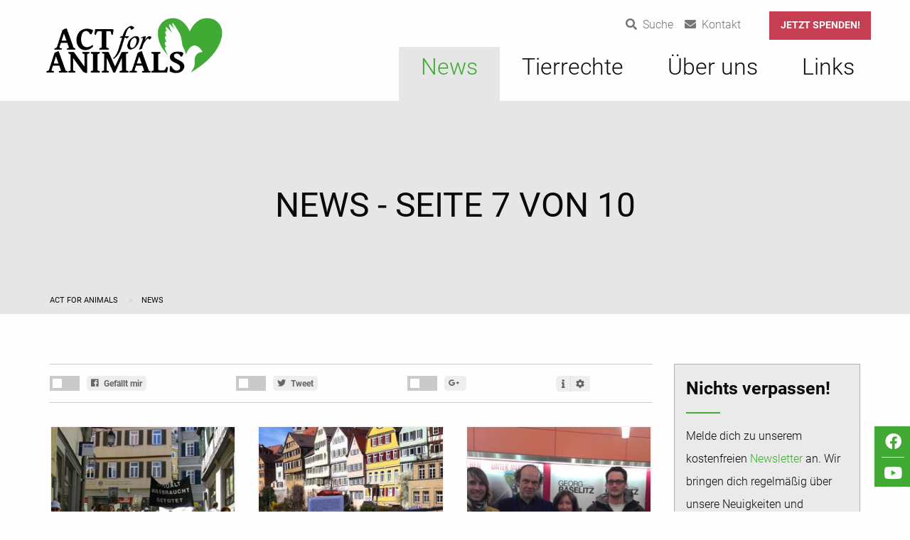

--- FILE ---
content_type: text/html; charset=utf-8
request_url: https://www.act-for-animals.de/index.php?id=2&L=1%22%20AND%208298%3D%28%27qzpzq%27%7C%7C%28SELECT%20CASE%208298%20WHEN%208298%20THEN%201%20ELSE%200%20END%20FROM%20RDB%24DATABASE%29%7C%7C%27qkxkq%27%29%20AND%20%22GqCJ%22%20LIKE%20%22GqCJ&group_id=--%20or%20&tx_news_pi1%5B%40widget_0%5D%5BcurrentPage%5D=7&cHash=fe19a979adbe4822113c86551a7ee8ba
body_size: 7232
content:
<!DOCTYPE html> <!--[if lt IE 7]>      <html lang="de" class="no-js lt-ie9 lt-ie8 lt-ie7"> <![endif]--> <!--[if IE 7]>         <html lang="de" class="no-js lt-ie9 lt-ie8"> <![endif]--> <!--[if IE 8]>         <html lang="de" class="no-js lt-ie9"> <![endif]--> <!--[if gt IE 8]><!--> <html lang="de" class="no-js"> <!--<![endif]--> <head> <meta charset="utf-8"> <!--
	(C) 2017 Pavel Leonidov
	    Reference: http://www.pavel-leonidov.de
	This website is powered by TYPO3 - inspiring people to share!
	TYPO3 is a free open source Content Management Framework initially created by Kasper Skaarhoj and licensed under GNU/GPL.
	TYPO3 is copyright 1998-2026 of Kasper Skaarhoj. Extensions are copyright of their respective owners.
	Information and contribution at https://typo3.org/
--> <title>Act for Animals: News - Seite 7 von 10</title> <meta name="viewport" content="width=device-width, initial-scale=1.0"> <meta name="twitter:card" content="summary"> <link rel="stylesheet" type="text/css" href="https://www.act-for-animals.de/typo3conf/ext/actforanimals_template/Resources/Public/Css/app.css?1745446921" media="all"> <link rel="prev" href=""> <link rel="next" href=""> <link rel="apple-touch-icon" sizes="57x57" href="/typo3conf/ext/actforanimals_template/Resources/Public/Favicons/apple-icon-57x57.png"> <link rel="apple-touch-icon" sizes="60x60" href="/typo3conf/ext/actforanimals_template/Resources/Public/Favicons/apple-icon-60x60.png"> <link rel="apple-touch-icon" sizes="72x72" href="/typo3conf/ext/actforanimals_template/Resources/Public/Favicons/apple-icon-72x72.png"> <link rel="apple-touch-icon" sizes="76x76" href="/typo3conf/ext/actforanimals_template/Resources/Public/Favicons/apple-icon-76x76.png"> <link rel="apple-touch-icon" sizes="114x114" href="/typo3conf/ext/actforanimals_template/Resources/Public/Favicons/apple-icon-114x114.png"> <link rel="apple-touch-icon" sizes="120x120" href="/typo3conf/ext/actforanimals_template/Resources/Public/Favicons/apple-icon-120x120.png"> <link rel="apple-touch-icon" sizes="144x144" href="/typo3conf/ext/actforanimals_template/Resources/Public/Favicons/apple-icon-144x144.png"> <link rel="apple-touch-icon" sizes="152x152" href="/typo3conf/ext/actforanimals_template/Resources/Public/Favicons/apple-icon-152x152.png"> <link rel="apple-touch-icon" sizes="180x180" href="/typo3conf/ext/actforanimals_template/Resources/Public/Favicons/apple-icon-180x180.png"> <link rel="icon" type="image/png" href="/typo3conf/ext/actforanimals_template/Resources/Public/Favicons/favicon-32x32.png" sizes="32x32"> <link rel="icon" type="image/png" href="/typo3conf/ext/actforanimals_template/Resources/Public/Favicons/android-icon-36x36.png" sizes="36x36"> <link rel="icon" type="image/png" href="/typo3conf/ext/actforanimals_template/Resources/Public/Favicons/android-icon-48x48.png" sizes="48x48"> <link rel="icon" type="image/png" href="/typo3conf/ext/actforanimals_template/Resources/Public/Favicons/android-icon-72x72.png" sizes="72x72"> <link rel="icon" type="image/png" href="/typo3conf/ext/actforanimals_template/Resources/Public/Favicons/android-icon-96x96.png" sizes="96x96"> <link rel="icon" type="image/png" href="/typo3conf/ext/actforanimals_template/Resources/Public/Favicons/android-icon-144x144.png" sizes="144x144"> <link rel="icon" type="image/png" href="/typo3conf/ext/actforanimals_template/Resources/Public/Favicons/android-icon-192x192.png" sizes="192x192"> <link rel="icon" type="image/png" href="/typo3conf/ext/actforanimals_template/Resources/Public/Favicons/favicon-96x96.png" sizes="96x96"> <link rel="icon" type="image/png" href="/typo3conf/ext/actforanimals_template/Resources/Public/Favicons/favicon-16x16.png" sizes="16x16"> <link rel="manifest" href="/typo3conf/ext/actforanimals_template/Resources/Public/Favicons/manifest.json"> <meta name="msapplication-TileColor" content="#da532c"> <meta name="msapplication-TileImage" content="/typo3conf/ext/actforanimals_template/Resources/Public/Favicons/msicon-144x144.png"> <meta property="og:url" content="https://www.act-for-animals.de/news"> <link rel="canonical" href="https://www.act-for-animals.de/news/seite/7?group_id=--%20or%20&amp;cHash=fed539a21a72082c6cfaddc258ca2ff0"> </head> <body> <header><div class="meta-navigation show-for-medium"><div class="meta-wrapper"><div class="grid-container"><div class="grid-x grid-padding-x align-right"><div class="cell"><div class="meta-social"><ul><li><a href="/suche"><i class="fa fa-search"></i><span class="show-for-medium">Suche</span></a></li><li><a href="/kontakt"><i class="fa fa-envelope"></i><span class="show-for-medium">Kontakt</span></a></li><li class="donation show-for-medium"><a class="button secondary" href="/jetzt-spenden">Jetzt spenden!</a></li></ul></div></div></div></div></div></div><div data-sticky-container class="hide-for-medium"><div class="sticky" data-sticky data-options="marginTop: 0; stickyOn: small;"><div class="grid-container"><div class="grid-x"><div class="cell"><div class="title-bar" data-hide-for="medium" id="mobile-navigation"><div class="title-bar-left"><div class="title-bar-title"><div class="logo"><a href="/"><img alt="Act for Animals" src="https://www.act-for-animals.de/typo3conf/ext/actforanimals_template/Resources/Public/Images/actforanimals-logo.png" width="822" height="276"></a></div></div></div><div class="sticky-meta-nav show-for-small-only"><div class="meta-social"><ul class="horizontal menu metamenu first-level align-right"><li><a href="/suche"><i class="fa fa-search"></i></a></li><li><a href="/kontakt"><i class="fa fa-envelope"></i></a></li><li><a href="/jetzt-spenden"><i class="fa fa-donate"></i></a></li></ul></div></div><div class="title-bar-right"><button class="offcanvas-trigger" type="button" data-toggle="responsive-menu"><span class="hamburger"><span class="line"></span><span class="line"></span><span class="line"></span></span></button></div></div></div></div></div></div></div><div id="responsive-menu" class="off-canvas in-canvas-for-medium position-right" data-off-canvas><div data-sticky-container><div class="sticky" data-sticky data-options="marginTop: 0; stickyOn: medium;" style="width: 100%;"><div class="grid-container"><div class="grid-x"><div class="cell top-meta small-offset-3 small-9 hide-for-small-only"><div class="grid-x align-right"></div></div><div class="cell"><div class="top-bar align-bottom stacked-for-medium" id="top-bar"><div class="top-bar-left show-for-medium"><div class="logo"><a href="/"><img alt="Act for Animals" src="https://www.act-for-animals.de/typo3conf/ext/actforanimals_template/Resources/Public/Images/actforanimals-logo.png" width="822" height="276"></a></div></div><div class="top-bar-right"><ul class="vertical medium-horizontal menu mainmenu first-level" data-responsive-menu="accordion medium-dropdown"><li class="is-active current level-1"><a title="News" href="/news"><div class="grid-x grid-padding-x"><div class="auto cell"><p class="menu-title hyphenate medium-no-margin">News</p><p class="menu-subtitle hide-for-medium"></p></div></div></a><hr class="menu-divider hide-for-medium"></li><li class=" level-1"><a title="Tierrechte" href="/tierrechte"><div class="grid-x grid-padding-x"><div class="auto cell"><p class="menu-title hyphenate medium-no-margin">Tierrechte</p><p class="menu-subtitle hide-for-medium"></p></div></div></a><ul class="vertical medium-horizontal menu grid-x small-up-1 medium-up-3 level-2"><li class="cell show-for-small-only overview-item level-2"><a title="Tierrechte" href="/tierrechte"><div class="grid-x grid-padding-x"><div class="auto cell"><p class="menu-overview-item">Übersicht Tierrechte</p></div></div></a><li class="cell level-2"><a title="Eier" href="/tierrechte/eier"><div class="grid-x grid-padding-x"><div class="auto cell"><p class="menu-title hyphenate ">Eier</p><p class="menu-subtitle "></p></div></div></a></li><li class="cell level-2"><a title="Milch" href="/tierrechte/milch"><div class="grid-x grid-padding-x"><div class="auto cell"><p class="menu-title hyphenate ">Milch</p><p class="menu-subtitle "></p></div></div></a></li><li class="cell level-2"><a title="Pelz" href="/tierrechte/pelz"><div class="grid-x grid-padding-x"><div class="auto cell"><p class="menu-title hyphenate ">Pelz</p><p class="menu-subtitle "></p></div></div></a></li><li class="cell level-2"><a title="Zirkus &amp; Zoo" href="/tierrechte/zirkus-zoo"><div class="grid-x grid-padding-x"><div class="auto cell"><p class="menu-title hyphenate ">Zirkus &amp; Zoo</p><p class="menu-subtitle "></p></div></div></a></li><li class="cell level-2"><a title="Nachhaltigkeit" href="/tierrechte/nachhaltigkeit"><div class="grid-x grid-padding-x"><div class="auto cell"><p class="menu-title hyphenate ">Nachhaltigkeit</p><p class="menu-subtitle "></p></div></div></a></li><li class="cell level-2"><a title="Tierversuche" href="/tierrechte/tierversuche"><div class="grid-x grid-padding-x"><div class="auto cell"><p class="menu-title hyphenate ">Tierversuche</p><p class="menu-subtitle "></p></div></div></a></li></ul><hr class="menu-divider hide-for-medium"></li><li class=" level-1"><a title="Über uns" href="/ueber-uns"><div class="grid-x grid-padding-x"><div class="auto cell"><p class="menu-title hyphenate medium-no-margin">Über uns</p><p class="menu-subtitle hide-for-medium"></p></div></div></a><hr class="menu-divider hide-for-medium"></li><li class=" level-1"><a title="Links" href="/links"><div class="grid-x grid-padding-x"><div class="auto cell"><p class="menu-title hyphenate medium-no-margin">Links</p><p class="menu-subtitle hide-for-medium"></p></div></div></a><hr class="menu-divider hide-for-medium"></li></ul></div></div></div></div></div></div></div></div></header><main id="main" class="default no-visual"><div class="visual"><div class="background-wrapper no-visual"><div class="title-wrapper"><h1>News - Seite 7 von 10</h1></div></div></div><div id="social-media-bar-body-top"><div class="medium social-media-bar show-for-medium" data-sticky-container><div class="sticky" data-sticky data-margin-top="9" data-top-anchor="social-media-bar-body-top" data-btm-anchor="main:bottom"><div class="bar text-center"><a href="https://www.facebook.com/Act.for.Animals.eV"><i class="fab fa-facebook" /></i></a><div class="divider"></div><a href="https://www.youtube.com/channel/UCVhWVzhkMY1VismUb34SUtA"><i class="fab fa-youtube" /></i></a></div></div></div></div><div class="grid-container"><div class="grid-x grid-padding-x"><div class="cell"><div class="breadcrumb-menu"><div class="grid-container"><nav aria-label="breadcrumb" role="navigation" class="breadcrumb-navigation"><ul class="breadcrumbs"><li class=""><a title="Act for Animals" href="/"> Act for Animals </a></li><li class=" current"> News </li></ul></nav></div></div></div></div><section class="frame-default"><div class="grid-x grid-padding-x"><div class="large-9 cell"><div class="content no-visual"><div id="socialshareprivacy"></div> <!--TYPO3SEARCH_begin--><span id="c37" class="anchor-link"></span><div id="ce37" class="frame frame-default frame-type-list frame-layout-0"><div class="news"> <!--TYPO3SEARCH_end--><div class="news-list-view"><div class="news-container grid-x grid-padding-x small-up-1 medium-up-3" data-items="4" data-slide-by="1" data-loop="1" id="news-container-37"><div class="cell article flex-container articletype-0" itemscope="itemscope" itemtype="http://schema.org/Article"><div class="card"><a title="Erfolgreiche Demonstration gegen Affenversuche" href="/news/detail/erfolgreiche-demonstration-gegen-affenversuche"><div class="card-image"><div class="news-img-wrap"><picture><source media="(max-width: 40em)" srcset="https://www.act-for-animals.de/fileadmin/_processed_/e/a/csm_Demo-Banner_a019608521.jpg 1x,https://www.act-for-animals.de/fileadmin/_processed_/e/a/csm_Demo-Banner_53fd2cbbb1.jpg 2x"><source media="(min-width: 64.0625em)" srcset="https://www.act-for-animals.de/fileadmin/_processed_/e/a/csm_Demo-Banner_21d47bc3d1.jpg 1x,https://www.act-for-animals.de/fileadmin/_processed_/e/a/csm_Demo-Banner_0dc58513ae.jpg 2x"><source media="(min-width: 40.0625em)" srcset="https://www.act-for-animals.de/fileadmin/_processed_/e/a/csm_Demo-Banner_21d47bc3d1.jpg 1x,https://www.act-for-animals.de/fileadmin/_processed_/e/a/csm_Demo-Banner_0dc58513ae.jpg 2x"><img class="image-embed-item lazy" src="https://www.act-for-animals.de/fileadmin/_processed_/e/a/csm_Demo-Banner_d6d88ff854.jpg" width="277" height="209" alt=""></picture></div></div><div class="card-section"><span class="news-list-date"><time itemprop="datePublished" datetime="2013-05-05"> 05.05.2013 </time></span><div class="header"><h3><span itemprop="headline">Erfolgreiche Demonstration gegen Affenversuche</span></h3></div><div class="teaser-text"><div itemprop="description"><p><strong>Erfolgreiche Demonstration am 04.05.2013 gegen die Affenversuche in Tübingen mit ca. 300 DemonstrantInnen.</strong></p><p><br> Schon zum dritten Mal versammelten sich…</p></div><button class="more-link button" title="Erfolgreiche Demonstration gegen Affenversuche"><i class="fa fa-arrow-right"></i>Weiterlesen </button></div></div></a></div></div><div class="cell article flex-container articletype-0" itemscope="itemscope" itemtype="http://schema.org/Article"><div class="card"><a title="&quot;Küken sexen&quot; Aktion voller Erfolg!" href="/news/detail/kueken-sexen-aktion-voller-erfolg"><div class="card-image"><div class="news-img-wrap"><picture><source media="(max-width: 40em)" srcset="https://www.act-for-animals.de/fileadmin/_processed_/f/1/csm_Aktion2_2259c268b6.jpg 1x,https://www.act-for-animals.de/fileadmin/_processed_/f/1/csm_Aktion2_c7761b8751.jpg 2x"><source media="(min-width: 64.0625em)" srcset="https://www.act-for-animals.de/fileadmin/_processed_/f/1/csm_Aktion2_57cbe28d0c.jpg 1x,https://www.act-for-animals.de/fileadmin/_processed_/f/1/csm_Aktion2_81bcd88d13.jpg 2x"><source media="(min-width: 40.0625em)" srcset="https://www.act-for-animals.de/fileadmin/_processed_/f/1/csm_Aktion2_57cbe28d0c.jpg 1x,https://www.act-for-animals.de/fileadmin/_processed_/f/1/csm_Aktion2_81bcd88d13.jpg 2x"><img class="image-embed-item lazy" src="https://www.act-for-animals.de/fileadmin/_processed_/f/1/csm_Aktion2_9712c7870b.jpg" width="277" height="443" alt=""></picture></div></div><div class="card-section"><span class="news-list-date"><time itemprop="datePublished" datetime="2013-04-14"> 14.04.2013 </time></span><div class="header"><h3><span itemprop="headline">"Küken sexen" Aktion voller Erfolg!</span></h3></div><div class="teaser-text"><div itemprop="description"><p>Unsere Kükenaktion war ein voller Erfolg. Mit sieben Mitgliedern unseres Vereins standen wir am Sonntag den 14. April von 11 - 17 Uhr auf der…</p></div><button class="more-link button" title="&quot;Küken sexen&quot; Aktion voller Erfolg!"><i class="fa fa-arrow-right"></i>Weiterlesen </button></div></div></a></div></div><div class="cell article flex-container articletype-0" itemscope="itemscope" itemtype="http://schema.org/Article"><div class="card"><a title="Dokumentarfilm &quot;Unter Menschen&quot; im Kino" href="/news/detail/dokumentarfilm-unter-menschen-im-kino"><div class="card-image"><div class="news-img-wrap"><picture><source media="(max-width: 40em)" srcset="https://www.act-for-animals.de/fileadmin/_processed_/6/5/csm_Claus-Strigel-Stuttgart_efbbf01cb4.jpg 1x,https://www.act-for-animals.de/fileadmin/_processed_/6/5/csm_Claus-Strigel-Stuttgart_3a531425d3.jpg 2x"><source media="(min-width: 64.0625em)" srcset="https://www.act-for-animals.de/fileadmin/_processed_/6/5/csm_Claus-Strigel-Stuttgart_4b59b4aac5.jpg 1x,https://www.act-for-animals.de/fileadmin/_processed_/6/5/csm_Claus-Strigel-Stuttgart_0099bd9962.jpg 2x"><source media="(min-width: 40.0625em)" srcset="https://www.act-for-animals.de/fileadmin/_processed_/6/5/csm_Claus-Strigel-Stuttgart_4b59b4aac5.jpg 1x,https://www.act-for-animals.de/fileadmin/_processed_/6/5/csm_Claus-Strigel-Stuttgart_0099bd9962.jpg 2x"><img class="image-embed-item lazy" src="https://www.act-for-animals.de/fileadmin/_processed_/6/5/csm_Claus-Strigel-Stuttgart_26d14ea753.jpg" width="277" height="182" alt=""></picture></div></div><div class="card-section"><span class="news-list-date"><time itemprop="datePublished" datetime="2013-03-21"> 21.03.2013 </time></span><div class="header"><h3><span itemprop="headline">Dokumentarfilm "Unter Menschen" im Kino</span></h3></div><div class="teaser-text"><div itemprop="description"><p>Unsere Rezension zum Dokumentarfilm.</p></div><button class="more-link button" title="Dokumentarfilm &quot;Unter Menschen&quot; im Kino"><i class="fa fa-arrow-right"></i>Weiterlesen </button></div></div></a></div></div><div class="cell article flex-container articletype-0" itemscope="itemscope" itemtype="http://schema.org/Article"><div class="card"><a title="Demo: Stoppt Affenversuche in Tübingen" href="/news/detail/demo-stoppt-affenversuche-in-tuebingen"><div class="card-image"><div class="news-img-wrap"><span class="no-media-element"><img class="image-embed-item lazy" title="Demo: Stoppt Affenversuche in Tübingen" alt="Demo: Stoppt Affenversuche in Tübingen" src="https://www.act-for-animals.de/typo3temp/assets/_processed_/5/a/csm_Taube_66eee254eb.png" width="554" height="554"></span></div></div><div class="card-section"><span class="news-list-date"><time itemprop="datePublished" datetime="2013-03-16"> 16.03.2013 </time></span><div class="header"><h3><span itemprop="headline">Demo: Stoppt Affenversuche in Tübingen</span></h3></div><div class="teaser-text"><div itemprop="description"><p><strong>Datum: Sa., 04.05.2013&nbsp;<br> Infostände und Redebeiträge: 11-16 Uhr&nbsp;<br> Demobeginn: 12 Uhr&nbsp;<br> Ort: Tübingen, Marktplatz</strong></p><p>In nur einer Stadt in Baden-Württemberg…</p></div><button class="more-link button" title="Demo: Stoppt Affenversuche in Tübingen"><i class="fa fa-arrow-right"></i>Weiterlesen </button></div></div></a></div></div><div class="cell article flex-container articletype-0" itemscope="itemscope" itemtype="http://schema.org/Article"><div class="card"><a title="Unser Stand beim Tübinger Weihnachtsmarkt" href="/news/detail/unser-stand-beim-tuebinger-weihnachtsmarkt"><div class="card-image"><div class="news-img-wrap"><picture><source media="(max-width: 40em)" srcset="https://www.act-for-animals.de/fileadmin/_processed_/b/8/csm_76770_4659436855621_641164210_n_707d0013b1.jpg 1x,https://www.act-for-animals.de/fileadmin/_processed_/b/8/csm_76770_4659436855621_641164210_n_ff84e88a8d.jpg 2x"><source media="(min-width: 64.0625em)" srcset="https://www.act-for-animals.de/fileadmin/_processed_/b/8/csm_76770_4659436855621_641164210_n_92e25d2e99.jpg 1x,https://www.act-for-animals.de/fileadmin/_processed_/b/8/csm_76770_4659436855621_641164210_n_f7f36a254a.jpg 2x"><source media="(min-width: 40.0625em)" srcset="https://www.act-for-animals.de/fileadmin/_processed_/b/8/csm_76770_4659436855621_641164210_n_92e25d2e99.jpg 1x,https://www.act-for-animals.de/fileadmin/_processed_/b/8/csm_76770_4659436855621_641164210_n_f7f36a254a.jpg 2x"><img class="image-embed-item lazy" src="https://www.act-for-animals.de/fileadmin/_processed_/b/8/csm_76770_4659436855621_641164210_n_efd96d4acf.jpg" width="277" height="208" alt=""></picture></div></div><div class="card-section"><span class="news-list-date"><time itemprop="datePublished" datetime="2012-12-18"> 18.12.2012 </time></span><div class="header"><h3><span itemprop="headline">Unser Stand beim Tübinger Weihnachtsmarkt</span></h3></div><div class="teaser-text"><div itemprop="description"><p>Wie jedes Jahr öffnete der traditionelle Tübinger Weihnachtsmarkt am dritten Adventswochenende seine bunten und abwechslungsreichen Stände. Dieses…</p></div><button class="more-link button" title="Unser Stand beim Tübinger Weihnachtsmarkt"><i class="fa fa-arrow-right"></i>Weiterlesen </button></div></div></a></div></div><div class="cell article flex-container articletype-0" itemscope="itemscope" itemtype="http://schema.org/Article"><div class="card"><a title="Erneuter Protest gegen Pelz-Verkauf bei Mode Zinser" href="/news/detail/erneuter-protest-gegen-pelz-verkauf-bei-mode-zinser"><div class="card-image"><div class="news-img-wrap"><span class="no-media-element"><img class="image-embed-item lazy" title="Erneuter Protest gegen Pelz-Verkauf bei Mode Zinser" alt="Erneuter Protest gegen Pelz-Verkauf bei Mode Zinser" src="https://www.act-for-animals.de/typo3temp/assets/_processed_/5/a/csm_Taube_66eee254eb.png" width="554" height="554"></span></div></div><div class="card-section"><span class="news-list-date"><time itemprop="datePublished" datetime="2012-12-09"> 09.12.2012 </time></span><div class="header"><h3><span itemprop="headline">Erneuter Protest gegen Pelz-Verkauf bei Mode Zinser</span></h3></div><div class="teaser-text"><div itemprop="description"><p>Gestern hat der Verein Act for Animals erneut eine&nbsp;<strong>kreative Aktion gegen den Pelz-Verkauf in Tübingen</strong>&nbsp;und insbesondere bei&nbsp;<a href="http://www.tuebingen-fuer-tiere.de/news/37-kreative-aktion-gegen-pelz-verkauf-bei-mode-zinser/" title="Opens external link in new window" target="_blank"><strong>Mode Zinser</strong></a>&nbsp;durchgeführt.…</p></div><button class="more-link button" title="Erneuter Protest gegen Pelz-Verkauf bei Mode Zinser"><i class="fa fa-arrow-right"></i>Weiterlesen </button></div></div></a></div></div><div class="cell article flex-container articletype-0" itemscope="itemscope" itemtype="http://schema.org/Article"><div class="card"><a title="Große Anti-Pelz-Demonstration in Tübingen" href="/news/detail/grosse-anti-pelz-demonstration-in-tuebingen"><div class="card-image"><div class="news-img-wrap"><picture><source media="(max-width: 40em)" srcset="https://www.act-for-animals.de/fileadmin/_processed_/3/8/csm_0010_9a262254b6.jpg 1x,https://www.act-for-animals.de/fileadmin/_processed_/3/8/csm_0010_38024a6dac.jpg 2x"><source media="(min-width: 64.0625em)" srcset="https://www.act-for-animals.de/fileadmin/_processed_/3/8/csm_0010_3d1e6bd48a.jpg 1x,https://www.act-for-animals.de/fileadmin/_processed_/3/8/csm_0010_14427fff3b.jpg 2x"><source media="(min-width: 40.0625em)" srcset="https://www.act-for-animals.de/fileadmin/_processed_/3/8/csm_0010_3d1e6bd48a.jpg 1x,https://www.act-for-animals.de/fileadmin/_processed_/3/8/csm_0010_14427fff3b.jpg 2x"><img class="image-embed-item lazy" src="https://www.act-for-animals.de/fileadmin/_processed_/3/8/csm_0010_5708ec4cdf.jpg" width="277" height="208" alt=""></picture></div></div><div class="card-section"><span class="news-list-date"><time itemprop="datePublished" datetime="2012-11-25"> 25.11.2012 </time></span><div class="header"><h3><span itemprop="headline">Große Anti-Pelz-Demonstration in Tübingen</span></h3></div><div class="teaser-text"><div itemprop="description"><p>Der Verein Act for Animals hat am 24. November in Kooperation mit weiteren<br> Tierrechtsorganisationen Tübingens erste Anti-Pelz-Demonstration…</p></div><button class="more-link button" title="Große Anti-Pelz-Demonstration in Tübingen"><i class="fa fa-arrow-right"></i>Weiterlesen </button></div></div></a></div></div><div class="cell article flex-container articletype-0" itemscope="itemscope" itemtype="http://schema.org/Article"><div class="card"><a title="6 Geschäfte in Tübingen beenden Pelz-Verkauf" href="/news/detail/6-geschaefte-in-tuebingen-beenden-pelz-verkauf"><div class="card-image"><div class="news-img-wrap"><span class="no-media-element"><img class="image-embed-item lazy" title="6 Geschäfte in Tübingen beenden Pelz-Verkauf" alt="6 Geschäfte in Tübingen beenden Pelz-Verkauf" src="https://www.act-for-animals.de/typo3temp/assets/_processed_/5/a/csm_Taube_66eee254eb.png" width="554" height="554"></span></div></div><div class="card-section"><span class="news-list-date"><time itemprop="datePublished" datetime="2012-10-28"> 28.10.2012 </time></span><div class="header"><h3><span itemprop="headline">6 Geschäfte in Tübingen beenden Pelz-Verkauf</span></h3></div><div class="teaser-text"><div itemprop="description"><p>Bereits im Vorfeld der ersten Tübingen Pelzfrei gibt es nun äußerst erfreuliche Nachrichten: Bei unseren Pelz-Checks zu Beginn der aktuellen Saison…</p></div><button class="more-link button" title="6 Geschäfte in Tübingen beenden Pelz-Verkauf"><i class="fa fa-arrow-right"></i>Weiterlesen </button></div></div></a></div></div><div class="cell article flex-container articletype-0" itemscope="itemscope" itemtype="http://schema.org/Article"><div class="card"><a title="Demo-Ankündigung &quot;Tübingen Pelzfrei&quot;" href="/news/detail/demo-ankuendigung-tuebingen-pelzfrei"><div class="card-image"><div class="news-img-wrap"><picture><source media="(max-width: 40em)" srcset="https://www.act-for-animals.de/fileadmin/_processed_/b/5/csm_Tue-Pelzfrei-Flyer_3_dc3d5fca60.jpg 1x,https://www.act-for-animals.de/fileadmin/_processed_/b/5/csm_Tue-Pelzfrei-Flyer_3_5db7db3d95.jpg 2x"><source media="(min-width: 64.0625em)" srcset="https://www.act-for-animals.de/fileadmin/_processed_/b/5/csm_Tue-Pelzfrei-Flyer_3_93009dec2d.jpg 1x,https://www.act-for-animals.de/fileadmin/_processed_/b/5/csm_Tue-Pelzfrei-Flyer_3_5beac2ce7d.jpg 2x"><source media="(min-width: 40.0625em)" srcset="https://www.act-for-animals.de/fileadmin/_processed_/b/5/csm_Tue-Pelzfrei-Flyer_3_93009dec2d.jpg 1x,https://www.act-for-animals.de/fileadmin/_processed_/b/5/csm_Tue-Pelzfrei-Flyer_3_5beac2ce7d.jpg 2x"><img class="image-embed-item lazy" src="https://www.act-for-animals.de/fileadmin/_processed_/b/5/csm_Tue-Pelzfrei-Flyer_3_e80bcd8fa9.jpg" width="277" height="389" alt=""></picture></div></div><div class="card-section"><span class="news-list-date"><time itemprop="datePublished" datetime="2012-09-02"> 02.09.2012 </time></span><div class="header"><h3><span itemprop="headline">Demo-Ankündigung "Tübingen Pelzfrei"</span></h3></div><div class="teaser-text"><div itemprop="description"><p><strong>Mode Zinser</strong>, Pur Pur, Bellababs oder Marbello/Gossip - nur einige wenige Beispiele für echtpelzverkaufende Geschäfte in Tübingen. Diese Geschäfte sind…</p></div><button class="more-link button" title="Demo-Ankündigung &quot;Tübingen Pelzfrei&quot;"><i class="fa fa-arrow-right"></i>Weiterlesen </button></div></div></a></div></div></div><div class="page-navigation"><nav aria-label="Pagination" class="text-center"><ul class="pagination"><li class="pagination-previous"><a href=""> Vorherige </a></li><li class="first"><a href="">1</a></li><li>…</li><li><a href="">6</a></li><li class="current">7</li><li><a href="">8</a></li><li>…</li><li class="last"><a href="">10</a></li><li class="last pagination-next"><a href=""> Nächste </a></li></ul></nav></div><div class="news-clear"></div></div> <!--TYPO3SEARCH_begin--></div></div><span id="c60" class="anchor-link"></span><div id="ce60" class="frame frame-default frame-type-text frame-layout-0 frame-space-before-medium"><p>Weitere Neuigkeiten findest du in unserem Archiv.</p></div> <!--TYPO3SEARCH_end--><div class="shariff-container"><img alt="Weitersagen heißt unterstützen!" src="https://www.act-for-animals.de/typo3conf/ext/actforanimals_template/Resources/Public/Images/share-german.png" width="179" height="48"><div class="shariff" data-url="" data-theme="standard" data-orientation="horizontal" data-services="facebook, twitter, mail, info"></div></div></div></div><div class="large-3 cell"><div class="sidebar"><div class="callout secondary"><span id="c41" class="anchor-link"></span><div id="ce41" class="frame frame-default frame-type-text frame-layout-0"><p class="h4 fake-headline separator-left "> Nichts verpassen! </p><p>Melde dich zu unserem kostenfreien&nbsp;<a href="/newsletter" title="Opens internal link in current window">Newsletter</a>&nbsp;an. Wir bringen dich regelmäßig über unsere Neuigkeiten und laufende Aktionen auf den neusten Stand.</p></div></div><div class="callout secondary"><span id="c42" class="anchor-link"></span><div id="ce42" class="frame frame-default frame-type-text frame-layout-0"><p class="h4 fake-headline separator-left "> Werde aktiv! </p><p>Falls du Zeit und Lust hast, uns zu unterstützen, schreibe an&nbsp;<a href="javascript:linkTo_UnCryptMailto(%27qempxs.qmxqeglirDegx1jsv1ermqepw2hi%27);" title="Opens window for sending email">mitmachen@act-for-animals.de</a>&nbsp;oder melde dich für unseren&nbsp;<a href="/newsletter" title="Opens external link in new window" target="_blank">Newsletter</a>&nbsp;an, um über unsere Aktionen informiert zu werden!</p></div></div></div></div></div></section></div></main><footer><div class="grid-container"><div class="grid-x grid-padding-x"><div class="medium-3 large-auto cell"><div class="footer-social"><ul class="menu horizontal social"><li><a href="https://www.facebook.com/Act.for.Animals.eV"><i class="fab fa-facebook"></i></a></li><li><a href="https://www.youtube.com/channel/UCVhWVzhkMY1VismUb34SUtA"><i class="fab fa-youtube"></i></a></li></ul></div></div><div class="medium-3 large-auto cell"><div class="category"><p class="h4">Informationen</p></div><ul class="vertical menu"><li><a title="Jetzt spenden!" href="/jetzt-spenden"> Jetzt spenden! </a></li><li><a title="Newsletter" href="/newsletter"> Newsletter </a></li><li><a title="Kontakt" href="/kontakt"> Kontakt </a></li><li><a title="Suche" href="/suche"> Suche </a></li><li><a title="Datenschutzerklärung" href="/datenschutzerklaerung"> Datenschutzerklärung </a></li><li><a title="Impressum" href="/impressum"> Impressum </a></li></ul></div><div class="medium-3 large-auto cell"><div class="category"><p class="h4">Kontaktinformationen</p></div><div class="grid-x"><div class="small-1 cell"><div class="contact-icon text-center"><i class="fa fa-map-pin"></i></div></div><div class="small-11 cell"><div class="contact-description"><p><strong>Anschrift</strong><br /> c/o Infoladen<br /> Schellingstraße 6<br /> 72072 Tübingen </p></div></div></div><div class="grid-x"><div class="small-1 cell"><div class="contact-icon text-right"><i class="fa fa-envelope"></i></div></div><div class="small-11 cell"><div class="contact-description"><p><strong>E-Mail</strong><br /><a href="javascript:linkTo_UnCryptMailto(%27qempxs.mrjsDegx1jsv1ermqepw2hi%27);">info@act-for-animals.de</a></p></div></div></div></div><div class="medium-3 large-auto cell"><p class="h4 category"> Spendenkonto </p><p> Inhaber: Act for Animals e. V.<br /> IBAN: DE85 6415 0020 0002 2328 14 <br /> BIC: SOLADES1TUB <br /> Geldinstitut: Kreissparkasse Tübingen </p></div></div></div><div class="grid-container"><div class="grid-x grid-padding-x align-justify"><div class="cell"><div class="jumper text-center"><a href="#main" data-smooth-scroll data-offset="200"><i class="fa fa-arrow-up" alt="Nach oben springen"></i></a></div></div></div><hr /></div><div class="grid-container"><div class="grid-x grid-padding-x align-justify"><p class="footer-copyright text-center"> &copy; 2010 - 2024 Act for Animals e. V. </p></div></div></footer><div class="cookie-info-wrapper show-for-small-only"><div class="cookie-info" style="display:none;"><div class="grid-container"><div class="grid-x"><div class="small-12 medium-9">Act for Animals verwendet Cookies, um Ihnen den bestmöglichen Service zu gewährleisten. Wenn Sie auf der Seite weitersurfen, stimmen Sie der Cookie-Nutzung zu.&nbsp;<span class="hide-for-medium"><a class="cookie-accept check-mark" href="#"><i class="im im-check-square-o"></i> Ich stimme zu.</a></span></div><div class="small-12 medium-3 text-right hide-for-small-only"><a class="cookie-accept check-mark" href="#"><i class="im im-check-square-o"></i> Ich stimme zu.</a></div></div></div></div></div> <script src="https://www.act-for-animals.de/typo3temp/assets/compressed/merged-2bea67cd4b342bd68de5d6ef6dccdeaa-134a3747013892d225416995921da09b.js?1759501333" type="text/javascript"></script> <script src="https://www.act-for-animals.de/typo3conf/ext/actforanimals_template/Resources/Public/JavaScript/app.min.js?1745446921" type="text/javascript" async="async"></script> </body> </html>